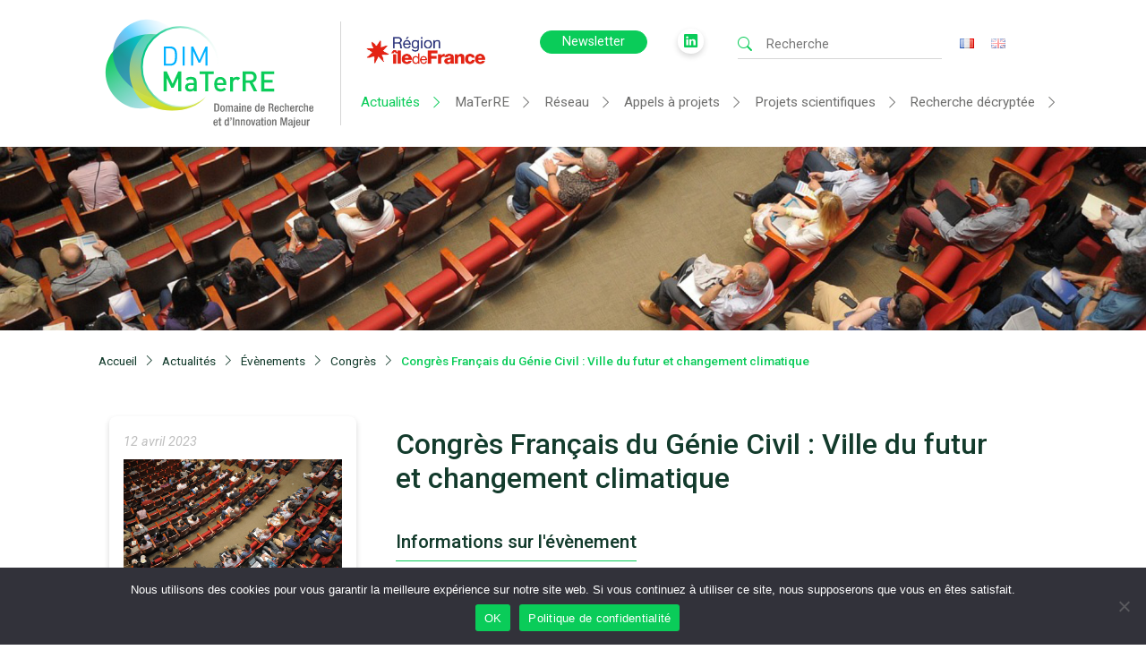

--- FILE ---
content_type: text/html; charset=UTF-8
request_url: https://www.dim-materre.fr/evenements/congres-francais-du-genie-civil-ville-du-futur-et-changement-climatique/
body_size: 19459
content:
<!DOCTYPE html>
<html lang="fr-FR">

<head>
	<meta charset="UTF-8">
	<meta name="viewport" content="width=device-width, initial-scale=1">
	<link href='https://fonts.googleapis.com/css?family=Roboto:100,300,400,500,700,700italic,400italic' rel='stylesheet' type='text/css'>
	<link rel="profile" href="http://gmpg.org/xfn/11">
	<link rel="pingback" href="https://www.dim-materre.fr/xmlrpc.php">

	<style>
		@import url("https://cdn.jsdelivr.net/npm/bootstrap-icons@1.10.2/font/bootstrap-icons.css");
		/* @import url('https://fonts.googleapis.com/css2?family=Oswald:wght@300;400;700&display=swap'); */
	</style>
	<link rel="stylesheet" href="https://cdnjs.cloudflare.com/ajax/libs/OwlCarousel2/2.3.4/assets/owl.carousel.css" integrity="sha512-UTNP5BXLIptsaj5WdKFrkFov94lDx+eBvbKyoe1YAfjeRPC+gT5kyZ10kOHCfNZqEui1sxmqvodNUx3KbuYI/A==" crossorigin="anonymous" referrerpolicy="no-referrer" />
	<meta name='robots' content='index, follow, max-image-preview:large, max-snippet:-1, max-video-preview:-1' />
<link rel="alternate" href="https://www.dim-materre.fr/evenements/congres-francais-du-genie-civil-ville-du-futur-et-changement-climatique/" hreflang="fr" />
<link rel="alternate" href="https://www.dim-materre.fr/en/events/congres-du-genie-civil-ville-du-futur-et-changement-climatique/" hreflang="en" />

	<!-- This site is optimized with the Yoast SEO plugin v25.8 - https://yoast.com/wordpress/plugins/seo/ -->
	<title>Congrès Français du Génie Civil : Ville du futur et changement climatique - MaTerRE</title>
	<meta name="description" content="MaTerRE soutient le Congrès du Génie Civil : Ville du futur et changement climatique. Organisé par l’Association Française de Génie Civil (AFGC)," />
	<link rel="canonical" href="https://www.dim-materre.fr/evenements/congres-francais-du-genie-civil-ville-du-futur-et-changement-climatique/" />
	<meta property="og:locale" content="fr_FR" />
	<meta property="og:locale:alternate" content="en_GB" />
	<meta property="og:type" content="article" />
	<meta property="og:title" content="Congrès Français du Génie Civil : Ville du futur et changement climatique - MaTerRE" />
	<meta property="og:description" content="MaTerRE soutient le Congrès du Génie Civil : Ville du futur et changement climatique. Organisé par l’Association Française de Génie Civil (AFGC)," />
	<meta property="og:url" content="https://www.dim-materre.fr/evenements/congres-francais-du-genie-civil-ville-du-futur-et-changement-climatique/" />
	<meta property="og:site_name" content="MaTerRE" />
	<meta property="article:published_time" content="2023-04-12T16:42:35+00:00" />
	<meta property="article:modified_time" content="2023-04-14T14:22:20+00:00" />
	<meta property="og:image" content="https://www.dim-materre.fr/wp-content/uploads/2023/04/Congres-genie-civil.jpg" />
	<meta property="og:image:width" content="1920" />
	<meta property="og:image:height" content="1072" />
	<meta property="og:image:type" content="image/jpeg" />
	<meta name="author" content="Claire Galland" />
	<meta name="twitter:card" content="summary_large_image" />
	<meta name="twitter:creator" content="@dim_materre" />
	<meta name="twitter:site" content="@dim_materre" />
	<script type="application/ld+json" class="yoast-schema-graph">{"@context":"https://schema.org","@graph":[{"@type":"Article","@id":"https://www.dim-materre.fr/evenements/congres-francais-du-genie-civil-ville-du-futur-et-changement-climatique/#article","isPartOf":{"@id":"https://www.dim-materre.fr/evenements/congres-francais-du-genie-civil-ville-du-futur-et-changement-climatique/"},"author":{"name":"Claire Galland","@id":"https://www.dim-materre.fr/#/schema/person/81ac3b1587f106b1c920287abe083bff"},"headline":"Congrès Français du Génie Civil : Ville du futur et changement climatique","datePublished":"2023-04-12T16:42:35+00:00","dateModified":"2023-04-14T14:22:20+00:00","mainEntityOfPage":{"@id":"https://www.dim-materre.fr/evenements/congres-francais-du-genie-civil-ville-du-futur-et-changement-climatique/"},"wordCount":231,"publisher":{"@id":"https://www.dim-materre.fr/#organization"},"image":{"@id":"https://www.dim-materre.fr/evenements/congres-francais-du-genie-civil-ville-du-futur-et-changement-climatique/#primaryimage"},"thumbnailUrl":"https://www.dim-materre.fr/wp-content/uploads/2023/04/Congres-genie-civil.jpg","articleSection":["Congrès","Évènements"],"inLanguage":"fr-FR"},{"@type":"WebPage","@id":"https://www.dim-materre.fr/evenements/congres-francais-du-genie-civil-ville-du-futur-et-changement-climatique/","url":"https://www.dim-materre.fr/evenements/congres-francais-du-genie-civil-ville-du-futur-et-changement-climatique/","name":"Congrès Français du Génie Civil : Ville du futur et changement climatique - MaTerRE","isPartOf":{"@id":"https://www.dim-materre.fr/#website"},"primaryImageOfPage":{"@id":"https://www.dim-materre.fr/evenements/congres-francais-du-genie-civil-ville-du-futur-et-changement-climatique/#primaryimage"},"image":{"@id":"https://www.dim-materre.fr/evenements/congres-francais-du-genie-civil-ville-du-futur-et-changement-climatique/#primaryimage"},"thumbnailUrl":"https://www.dim-materre.fr/wp-content/uploads/2023/04/Congres-genie-civil.jpg","datePublished":"2023-04-12T16:42:35+00:00","dateModified":"2023-04-14T14:22:20+00:00","description":"MaTerRE soutient le Congrès du Génie Civil : Ville du futur et changement climatique. Organisé par l’Association Française de Génie Civil (AFGC),","breadcrumb":{"@id":"https://www.dim-materre.fr/evenements/congres-francais-du-genie-civil-ville-du-futur-et-changement-climatique/#breadcrumb"},"inLanguage":"fr-FR","potentialAction":[{"@type":"ReadAction","target":["https://www.dim-materre.fr/evenements/congres-francais-du-genie-civil-ville-du-futur-et-changement-climatique/"]}]},{"@type":"ImageObject","inLanguage":"fr-FR","@id":"https://www.dim-materre.fr/evenements/congres-francais-du-genie-civil-ville-du-futur-et-changement-climatique/#primaryimage","url":"https://www.dim-materre.fr/wp-content/uploads/2023/04/Congres-genie-civil.jpg","contentUrl":"https://www.dim-materre.fr/wp-content/uploads/2023/04/Congres-genie-civil.jpg","width":1920,"height":1072},{"@type":"BreadcrumbList","@id":"https://www.dim-materre.fr/evenements/congres-francais-du-genie-civil-ville-du-futur-et-changement-climatique/#breadcrumb","itemListElement":[{"@type":"ListItem","position":1,"name":"Accueil","item":"https://www.dim-materre.fr/"},{"@type":"ListItem","position":2,"name":"Actualités","item":"https://www.dim-materre.fr/actualites/"},{"@type":"ListItem","position":3,"name":"Congrès Français du Génie Civil : Ville du futur et changement climatique"}]},{"@type":"WebSite","@id":"https://www.dim-materre.fr/#website","url":"https://www.dim-materre.fr/","name":"DIM MaTerRE","description":"Domaine de Recherche et d&#039;innovation Majeur","publisher":{"@id":"https://www.dim-materre.fr/#organization"},"potentialAction":[{"@type":"SearchAction","target":{"@type":"EntryPoint","urlTemplate":"https://www.dim-materre.fr/?s={search_term_string}"},"query-input":{"@type":"PropertyValueSpecification","valueRequired":true,"valueName":"search_term_string"}}],"inLanguage":"fr-FR"},{"@type":"Organization","@id":"https://www.dim-materre.fr/#organization","name":"DIM MaTerRE","url":"https://www.dim-materre.fr/","logo":{"@type":"ImageObject","inLanguage":"fr-FR","@id":"https://www.dim-materre.fr/#/schema/logo/image/","url":"https://www.dim-materre.fr/wp-content/uploads/2023/03/logo-MATERRE.png","contentUrl":"https://www.dim-materre.fr/wp-content/uploads/2023/03/logo-MATERRE.png","width":1016,"height":529,"caption":"DIM MaTerRE"},"image":{"@id":"https://www.dim-materre.fr/#/schema/logo/image/"},"sameAs":["https://x.com/dim_materre","https://www.linkedin.com/company/dimmaterre/"]},{"@type":"Person","@id":"https://www.dim-materre.fr/#/schema/person/81ac3b1587f106b1c920287abe083bff","name":"Claire Galland"}]}</script>
	<!-- / Yoast SEO plugin. -->


<link rel="alternate" type="application/rss+xml" title="MaTerRE &raquo; Flux" href="https://www.dim-materre.fr/feed/" />
<link rel="alternate" title="oEmbed (JSON)" type="application/json+oembed" href="https://www.dim-materre.fr/wp-json/oembed/1.0/embed?url=https%3A%2F%2Fwww.dim-materre.fr%2Fevenements%2Fcongres-francais-du-genie-civil-ville-du-futur-et-changement-climatique%2F" />
<link rel="alternate" title="oEmbed (XML)" type="text/xml+oembed" href="https://www.dim-materre.fr/wp-json/oembed/1.0/embed?url=https%3A%2F%2Fwww.dim-materre.fr%2Fevenements%2Fcongres-francais-du-genie-civil-ville-du-futur-et-changement-climatique%2F&#038;format=xml" />
<style id='wp-img-auto-sizes-contain-inline-css' type='text/css'>
img:is([sizes=auto i],[sizes^="auto," i]){contain-intrinsic-size:3000px 1500px}
/*# sourceURL=wp-img-auto-sizes-contain-inline-css */
</style>
<style id='wp-block-library-inline-css' type='text/css'>
:root{--wp-block-synced-color:#7a00df;--wp-block-synced-color--rgb:122,0,223;--wp-bound-block-color:var(--wp-block-synced-color);--wp-editor-canvas-background:#ddd;--wp-admin-theme-color:#007cba;--wp-admin-theme-color--rgb:0,124,186;--wp-admin-theme-color-darker-10:#006ba1;--wp-admin-theme-color-darker-10--rgb:0,107,160.5;--wp-admin-theme-color-darker-20:#005a87;--wp-admin-theme-color-darker-20--rgb:0,90,135;--wp-admin-border-width-focus:2px}@media (min-resolution:192dpi){:root{--wp-admin-border-width-focus:1.5px}}.wp-element-button{cursor:pointer}:root .has-very-light-gray-background-color{background-color:#eee}:root .has-very-dark-gray-background-color{background-color:#313131}:root .has-very-light-gray-color{color:#eee}:root .has-very-dark-gray-color{color:#313131}:root .has-vivid-green-cyan-to-vivid-cyan-blue-gradient-background{background:linear-gradient(135deg,#00d084,#0693e3)}:root .has-purple-crush-gradient-background{background:linear-gradient(135deg,#34e2e4,#4721fb 50%,#ab1dfe)}:root .has-hazy-dawn-gradient-background{background:linear-gradient(135deg,#faaca8,#dad0ec)}:root .has-subdued-olive-gradient-background{background:linear-gradient(135deg,#fafae1,#67a671)}:root .has-atomic-cream-gradient-background{background:linear-gradient(135deg,#fdd79a,#004a59)}:root .has-nightshade-gradient-background{background:linear-gradient(135deg,#330968,#31cdcf)}:root .has-midnight-gradient-background{background:linear-gradient(135deg,#020381,#2874fc)}:root{--wp--preset--font-size--normal:16px;--wp--preset--font-size--huge:42px}.has-regular-font-size{font-size:1em}.has-larger-font-size{font-size:2.625em}.has-normal-font-size{font-size:var(--wp--preset--font-size--normal)}.has-huge-font-size{font-size:var(--wp--preset--font-size--huge)}.has-text-align-center{text-align:center}.has-text-align-left{text-align:left}.has-text-align-right{text-align:right}.has-fit-text{white-space:nowrap!important}#end-resizable-editor-section{display:none}.aligncenter{clear:both}.items-justified-left{justify-content:flex-start}.items-justified-center{justify-content:center}.items-justified-right{justify-content:flex-end}.items-justified-space-between{justify-content:space-between}.screen-reader-text{border:0;clip-path:inset(50%);height:1px;margin:-1px;overflow:hidden;padding:0;position:absolute;width:1px;word-wrap:normal!important}.screen-reader-text:focus{background-color:#ddd;clip-path:none;color:#444;display:block;font-size:1em;height:auto;left:5px;line-height:normal;padding:15px 23px 14px;text-decoration:none;top:5px;width:auto;z-index:100000}html :where(.has-border-color){border-style:solid}html :where([style*=border-top-color]){border-top-style:solid}html :where([style*=border-right-color]){border-right-style:solid}html :where([style*=border-bottom-color]){border-bottom-style:solid}html :where([style*=border-left-color]){border-left-style:solid}html :where([style*=border-width]){border-style:solid}html :where([style*=border-top-width]){border-top-style:solid}html :where([style*=border-right-width]){border-right-style:solid}html :where([style*=border-bottom-width]){border-bottom-style:solid}html :where([style*=border-left-width]){border-left-style:solid}html :where(img[class*=wp-image-]){height:auto;max-width:100%}:where(figure){margin:0 0 1em}html :where(.is-position-sticky){--wp-admin--admin-bar--position-offset:var(--wp-admin--admin-bar--height,0px)}@media screen and (max-width:600px){html :where(.is-position-sticky){--wp-admin--admin-bar--position-offset:0px}}

/*# sourceURL=wp-block-library-inline-css */
</style><style id='wp-block-heading-inline-css' type='text/css'>
h1:where(.wp-block-heading).has-background,h2:where(.wp-block-heading).has-background,h3:where(.wp-block-heading).has-background,h4:where(.wp-block-heading).has-background,h5:where(.wp-block-heading).has-background,h6:where(.wp-block-heading).has-background{padding:1.25em 2.375em}h1.has-text-align-left[style*=writing-mode]:where([style*=vertical-lr]),h1.has-text-align-right[style*=writing-mode]:where([style*=vertical-rl]),h2.has-text-align-left[style*=writing-mode]:where([style*=vertical-lr]),h2.has-text-align-right[style*=writing-mode]:where([style*=vertical-rl]),h3.has-text-align-left[style*=writing-mode]:where([style*=vertical-lr]),h3.has-text-align-right[style*=writing-mode]:where([style*=vertical-rl]),h4.has-text-align-left[style*=writing-mode]:where([style*=vertical-lr]),h4.has-text-align-right[style*=writing-mode]:where([style*=vertical-rl]),h5.has-text-align-left[style*=writing-mode]:where([style*=vertical-lr]),h5.has-text-align-right[style*=writing-mode]:where([style*=vertical-rl]),h6.has-text-align-left[style*=writing-mode]:where([style*=vertical-lr]),h6.has-text-align-right[style*=writing-mode]:where([style*=vertical-rl]){rotate:180deg}
/*# sourceURL=https://www.dim-materre.fr/wp-includes/blocks/heading/style.min.css */
</style>
<style id='wp-block-paragraph-inline-css' type='text/css'>
.is-small-text{font-size:.875em}.is-regular-text{font-size:1em}.is-large-text{font-size:2.25em}.is-larger-text{font-size:3em}.has-drop-cap:not(:focus):first-letter{float:left;font-size:8.4em;font-style:normal;font-weight:100;line-height:.68;margin:.05em .1em 0 0;text-transform:uppercase}body.rtl .has-drop-cap:not(:focus):first-letter{float:none;margin-left:.1em}p.has-drop-cap.has-background{overflow:hidden}:root :where(p.has-background){padding:1.25em 2.375em}:where(p.has-text-color:not(.has-link-color)) a{color:inherit}p.has-text-align-left[style*="writing-mode:vertical-lr"],p.has-text-align-right[style*="writing-mode:vertical-rl"]{rotate:180deg}
/*# sourceURL=https://www.dim-materre.fr/wp-includes/blocks/paragraph/style.min.css */
</style>
<style id='global-styles-inline-css' type='text/css'>
:root{--wp--preset--aspect-ratio--square: 1;--wp--preset--aspect-ratio--4-3: 4/3;--wp--preset--aspect-ratio--3-4: 3/4;--wp--preset--aspect-ratio--3-2: 3/2;--wp--preset--aspect-ratio--2-3: 2/3;--wp--preset--aspect-ratio--16-9: 16/9;--wp--preset--aspect-ratio--9-16: 9/16;--wp--preset--color--black: #000000;--wp--preset--color--cyan-bluish-gray: #abb8c3;--wp--preset--color--white: #ffffff;--wp--preset--color--pale-pink: #f78da7;--wp--preset--color--vivid-red: #cf2e2e;--wp--preset--color--luminous-vivid-orange: #ff6900;--wp--preset--color--luminous-vivid-amber: #fcb900;--wp--preset--color--light-green-cyan: #7bdcb5;--wp--preset--color--vivid-green-cyan: #00d084;--wp--preset--color--pale-cyan-blue: #8ed1fc;--wp--preset--color--vivid-cyan-blue: #0693e3;--wp--preset--color--vivid-purple: #9b51e0;--wp--preset--color--dark: #333;--wp--preset--color--medium: #8d8d8d;--wp--preset--color--light: #f4f4f4;--wp--preset--color--primary: #0acc59;--wp--preset--color--primary-05: #0acc5988;--wp--preset--color--primary-03: #0acc5944;--wp--preset--color--secondary: #00b1ff;--wp--preset--color--secondary-05: #00b1ff88;--wp--preset--gradient--vivid-cyan-blue-to-vivid-purple: linear-gradient(135deg,rgb(6,147,227) 0%,rgb(155,81,224) 100%);--wp--preset--gradient--light-green-cyan-to-vivid-green-cyan: linear-gradient(135deg,rgb(122,220,180) 0%,rgb(0,208,130) 100%);--wp--preset--gradient--luminous-vivid-amber-to-luminous-vivid-orange: linear-gradient(135deg,rgb(252,185,0) 0%,rgb(255,105,0) 100%);--wp--preset--gradient--luminous-vivid-orange-to-vivid-red: linear-gradient(135deg,rgb(255,105,0) 0%,rgb(207,46,46) 100%);--wp--preset--gradient--very-light-gray-to-cyan-bluish-gray: linear-gradient(135deg,rgb(238,238,238) 0%,rgb(169,184,195) 100%);--wp--preset--gradient--cool-to-warm-spectrum: linear-gradient(135deg,rgb(74,234,220) 0%,rgb(151,120,209) 20%,rgb(207,42,186) 40%,rgb(238,44,130) 60%,rgb(251,105,98) 80%,rgb(254,248,76) 100%);--wp--preset--gradient--blush-light-purple: linear-gradient(135deg,rgb(255,206,236) 0%,rgb(152,150,240) 100%);--wp--preset--gradient--blush-bordeaux: linear-gradient(135deg,rgb(254,205,165) 0%,rgb(254,45,45) 50%,rgb(107,0,62) 100%);--wp--preset--gradient--luminous-dusk: linear-gradient(135deg,rgb(255,203,112) 0%,rgb(199,81,192) 50%,rgb(65,88,208) 100%);--wp--preset--gradient--pale-ocean: linear-gradient(135deg,rgb(255,245,203) 0%,rgb(182,227,212) 50%,rgb(51,167,181) 100%);--wp--preset--gradient--electric-grass: linear-gradient(135deg,rgb(202,248,128) 0%,rgb(113,206,126) 100%);--wp--preset--gradient--midnight: linear-gradient(135deg,rgb(2,3,129) 0%,rgb(40,116,252) 100%);--wp--preset--font-size--small: 13px;--wp--preset--font-size--medium: 20px;--wp--preset--font-size--large: 36px;--wp--preset--font-size--x-large: 42px;--wp--preset--spacing--20: 0.44rem;--wp--preset--spacing--30: 0.67rem;--wp--preset--spacing--40: 1rem;--wp--preset--spacing--50: 1.5rem;--wp--preset--spacing--60: 2.25rem;--wp--preset--spacing--70: 3.38rem;--wp--preset--spacing--80: 5.06rem;--wp--preset--shadow--natural: 6px 6px 9px rgba(0, 0, 0, 0.2);--wp--preset--shadow--deep: 12px 12px 50px rgba(0, 0, 0, 0.4);--wp--preset--shadow--sharp: 6px 6px 0px rgba(0, 0, 0, 0.2);--wp--preset--shadow--outlined: 6px 6px 0px -3px rgb(255, 255, 255), 6px 6px rgb(0, 0, 0);--wp--preset--shadow--crisp: 6px 6px 0px rgb(0, 0, 0);}:where(.is-layout-flex){gap: 0.5em;}:where(.is-layout-grid){gap: 0.5em;}body .is-layout-flex{display: flex;}.is-layout-flex{flex-wrap: wrap;align-items: center;}.is-layout-flex > :is(*, div){margin: 0;}body .is-layout-grid{display: grid;}.is-layout-grid > :is(*, div){margin: 0;}:where(.wp-block-columns.is-layout-flex){gap: 2em;}:where(.wp-block-columns.is-layout-grid){gap: 2em;}:where(.wp-block-post-template.is-layout-flex){gap: 1.25em;}:where(.wp-block-post-template.is-layout-grid){gap: 1.25em;}.has-black-color{color: var(--wp--preset--color--black) !important;}.has-cyan-bluish-gray-color{color: var(--wp--preset--color--cyan-bluish-gray) !important;}.has-white-color{color: var(--wp--preset--color--white) !important;}.has-pale-pink-color{color: var(--wp--preset--color--pale-pink) !important;}.has-vivid-red-color{color: var(--wp--preset--color--vivid-red) !important;}.has-luminous-vivid-orange-color{color: var(--wp--preset--color--luminous-vivid-orange) !important;}.has-luminous-vivid-amber-color{color: var(--wp--preset--color--luminous-vivid-amber) !important;}.has-light-green-cyan-color{color: var(--wp--preset--color--light-green-cyan) !important;}.has-vivid-green-cyan-color{color: var(--wp--preset--color--vivid-green-cyan) !important;}.has-pale-cyan-blue-color{color: var(--wp--preset--color--pale-cyan-blue) !important;}.has-vivid-cyan-blue-color{color: var(--wp--preset--color--vivid-cyan-blue) !important;}.has-vivid-purple-color{color: var(--wp--preset--color--vivid-purple) !important;}.has-black-background-color{background-color: var(--wp--preset--color--black) !important;}.has-cyan-bluish-gray-background-color{background-color: var(--wp--preset--color--cyan-bluish-gray) !important;}.has-white-background-color{background-color: var(--wp--preset--color--white) !important;}.has-pale-pink-background-color{background-color: var(--wp--preset--color--pale-pink) !important;}.has-vivid-red-background-color{background-color: var(--wp--preset--color--vivid-red) !important;}.has-luminous-vivid-orange-background-color{background-color: var(--wp--preset--color--luminous-vivid-orange) !important;}.has-luminous-vivid-amber-background-color{background-color: var(--wp--preset--color--luminous-vivid-amber) !important;}.has-light-green-cyan-background-color{background-color: var(--wp--preset--color--light-green-cyan) !important;}.has-vivid-green-cyan-background-color{background-color: var(--wp--preset--color--vivid-green-cyan) !important;}.has-pale-cyan-blue-background-color{background-color: var(--wp--preset--color--pale-cyan-blue) !important;}.has-vivid-cyan-blue-background-color{background-color: var(--wp--preset--color--vivid-cyan-blue) !important;}.has-vivid-purple-background-color{background-color: var(--wp--preset--color--vivid-purple) !important;}.has-black-border-color{border-color: var(--wp--preset--color--black) !important;}.has-cyan-bluish-gray-border-color{border-color: var(--wp--preset--color--cyan-bluish-gray) !important;}.has-white-border-color{border-color: var(--wp--preset--color--white) !important;}.has-pale-pink-border-color{border-color: var(--wp--preset--color--pale-pink) !important;}.has-vivid-red-border-color{border-color: var(--wp--preset--color--vivid-red) !important;}.has-luminous-vivid-orange-border-color{border-color: var(--wp--preset--color--luminous-vivid-orange) !important;}.has-luminous-vivid-amber-border-color{border-color: var(--wp--preset--color--luminous-vivid-amber) !important;}.has-light-green-cyan-border-color{border-color: var(--wp--preset--color--light-green-cyan) !important;}.has-vivid-green-cyan-border-color{border-color: var(--wp--preset--color--vivid-green-cyan) !important;}.has-pale-cyan-blue-border-color{border-color: var(--wp--preset--color--pale-cyan-blue) !important;}.has-vivid-cyan-blue-border-color{border-color: var(--wp--preset--color--vivid-cyan-blue) !important;}.has-vivid-purple-border-color{border-color: var(--wp--preset--color--vivid-purple) !important;}.has-vivid-cyan-blue-to-vivid-purple-gradient-background{background: var(--wp--preset--gradient--vivid-cyan-blue-to-vivid-purple) !important;}.has-light-green-cyan-to-vivid-green-cyan-gradient-background{background: var(--wp--preset--gradient--light-green-cyan-to-vivid-green-cyan) !important;}.has-luminous-vivid-amber-to-luminous-vivid-orange-gradient-background{background: var(--wp--preset--gradient--luminous-vivid-amber-to-luminous-vivid-orange) !important;}.has-luminous-vivid-orange-to-vivid-red-gradient-background{background: var(--wp--preset--gradient--luminous-vivid-orange-to-vivid-red) !important;}.has-very-light-gray-to-cyan-bluish-gray-gradient-background{background: var(--wp--preset--gradient--very-light-gray-to-cyan-bluish-gray) !important;}.has-cool-to-warm-spectrum-gradient-background{background: var(--wp--preset--gradient--cool-to-warm-spectrum) !important;}.has-blush-light-purple-gradient-background{background: var(--wp--preset--gradient--blush-light-purple) !important;}.has-blush-bordeaux-gradient-background{background: var(--wp--preset--gradient--blush-bordeaux) !important;}.has-luminous-dusk-gradient-background{background: var(--wp--preset--gradient--luminous-dusk) !important;}.has-pale-ocean-gradient-background{background: var(--wp--preset--gradient--pale-ocean) !important;}.has-electric-grass-gradient-background{background: var(--wp--preset--gradient--electric-grass) !important;}.has-midnight-gradient-background{background: var(--wp--preset--gradient--midnight) !important;}.has-small-font-size{font-size: var(--wp--preset--font-size--small) !important;}.has-medium-font-size{font-size: var(--wp--preset--font-size--medium) !important;}.has-large-font-size{font-size: var(--wp--preset--font-size--large) !important;}.has-x-large-font-size{font-size: var(--wp--preset--font-size--x-large) !important;}
/*# sourceURL=global-styles-inline-css */
</style>

<style id='classic-theme-styles-inline-css' type='text/css'>
/*! This file is auto-generated */
.wp-block-button__link{color:#fff;background-color:#32373c;border-radius:9999px;box-shadow:none;text-decoration:none;padding:calc(.667em + 2px) calc(1.333em + 2px);font-size:1.125em}.wp-block-file__button{background:#32373c;color:#fff;text-decoration:none}
/*# sourceURL=/wp-includes/css/classic-themes.min.css */
</style>
<link rel='stylesheet' id='cookie-notice-front-css' href='https://www.dim-materre.fr/wp-content/plugins/cookie-notice/css/front.min.css?ver=2.5.7' type='text/css' media='all' />
<link rel='stylesheet' id='pdfp-public-css' href='https://www.dim-materre.fr/wp-content/plugins/pdf-poster/build/public.css?ver=2.3.0' type='text/css' media='all' />
<link rel='stylesheet' id='search-filter-plugin-styles-css' href='https://www.dim-materre.fr/wp-content/plugins/search-filter-pro/public/assets/css/search-filter.min.css?ver=2.5.11' type='text/css' media='all' />
<link rel='stylesheet' id='build-style-css' href='https://www.dim-materre.fr/wp-content/themes/materre/build/main.css?ver=6.9' type='text/css' media='all' />
<link rel='stylesheet' id='start-style-css' href='https://www.dim-materre.fr/wp-content/themes/materre/style.css?ver=6.9' type='text/css' media='all' />
<link rel='stylesheet' id='newsletter-css' href='https://www.dim-materre.fr/wp-content/plugins/newsletter/style.css?ver=8.0.1' type='text/css' media='all' />
<style id='newsletter-inline-css' type='text/css'>
@media (min-width:20px)
{
table[class="two-col-container"] {width: 100%;} /* we want to use the full device width for mobiles */
table[class="table-left"] {width: 100%;}
table[class="table-right"] {width: 100%;} /* the right table should be fluid */
}

@media (min-width:480px)
{
table[class="table-left"] {width: 50%;} /* we want 50:50 tables if the device-width is >= 480px */
table[class="table-right"] {width: 50%;}
}

@media (min-width:560px)
{
table[class="two-col-container"] {width: 560px;} /* the container table should not extend 600px */
}
@import url('https://fonts.googleapis.com/css?family=Roboto:300,500,700,700italic,400italic');

table a {
	color: #0acc59 !important;
}
/*# sourceURL=newsletter-inline-css */
</style>
<link rel='stylesheet' id='slb_core-css' href='https://www.dim-materre.fr/wp-content/plugins/simple-lightbox/client/css/app.css?ver=2.9.4' type='text/css' media='all' />
<link rel='stylesheet' id='wp-pagenavi-css' href='https://www.dim-materre.fr/wp-content/plugins/wp-pagenavi/pagenavi-css.css?ver=2.70' type='text/css' media='all' />
<script type="text/javascript" id="cookie-notice-front-js-before">
/* <![CDATA[ */
var cnArgs = {"ajaxUrl":"https:\/\/www.dim-materre.fr\/wp-admin\/admin-ajax.php","nonce":"35af79ea0f","hideEffect":"fade","position":"bottom","onScroll":false,"onScrollOffset":100,"onClick":false,"cookieName":"cookie_notice_accepted","cookieTime":2147483647,"cookieTimeRejected":2592000,"globalCookie":false,"redirection":false,"cache":false,"revokeCookies":false,"revokeCookiesOpt":"automatic"};

//# sourceURL=cookie-notice-front-js-before
/* ]]> */
</script>
<script type="text/javascript" src="https://www.dim-materre.fr/wp-content/plugins/cookie-notice/js/front.min.js?ver=2.5.7" id="cookie-notice-front-js"></script>
<script type="text/javascript" src="https://www.dim-materre.fr/wp-includes/js/jquery/jquery.min.js?ver=3.7.1" id="jquery-core-js"></script>
<script type="text/javascript" src="https://www.dim-materre.fr/wp-includes/js/jquery/jquery-migrate.min.js?ver=3.4.1" id="jquery-migrate-js"></script>
<script type="text/javascript" id="search-filter-plugin-build-js-extra">
/* <![CDATA[ */
var SF_LDATA = {"ajax_url":"https://www.dim-materre.fr/wp-admin/admin-ajax.php","home_url":"https://www.dim-materre.fr/","extensions":[]};
//# sourceURL=search-filter-plugin-build-js-extra
/* ]]> */
</script>
<script type="text/javascript" src="https://www.dim-materre.fr/wp-content/plugins/search-filter-pro/public/assets/js/search-filter-build.min.js?ver=2.5.11" id="search-filter-plugin-build-js"></script>
<script type="text/javascript" src="https://www.dim-materre.fr/wp-content/plugins/search-filter-pro/public/assets/js/chosen.jquery.min.js?ver=2.5.11" id="search-filter-plugin-chosen-js"></script>
<script type="text/javascript" src="https://www.dim-materre.fr/wp-content/themes/materre/build/js/main.min.js?ver=6.9" id="build-script-js"></script>
<link rel='shortlink' href='https://www.dim-materre.fr/?p=14706' />
        <style>
                    </style>
<link rel="icon" href="https://www.dim-materre.fr/wp-content/uploads/2023/03/favicon-150x150.png" sizes="32x32" />
<link rel="icon" href="https://www.dim-materre.fr/wp-content/uploads/2023/03/favicon.png" sizes="192x192" />
<link rel="apple-touch-icon" href="https://www.dim-materre.fr/wp-content/uploads/2023/03/favicon.png" />
<meta name="msapplication-TileImage" content="https://www.dim-materre.fr/wp-content/uploads/2023/03/favicon.png" />

	<script src="https://cdnjs.cloudflare.com/ajax/libs/OwlCarousel2/2.3.4/owl.carousel.min.js" integrity="sha512-bPs7Ae6pVvhOSiIcyUClR7/q2OAsRiovw4vAkX+zJbw3ShAeeqezq50RIIcIURq7Oa20rW2n2q+fyXBNcU9lrw==" crossorigin="anonymous" referrerpolicy="no-referrer"></script>

	<style>
			</style>

</head>

<body class="wp-singular post-template-default single single-post postid-14706 single-format-standard wp-embed-responsive wp-theme-materre cookies-not-set group-blog full-width" data-bs-spy="scroll" data-bs-target="#navbar-content-menu" data-bs-offset="200" tabindex="0">

	<div id="top"></div>

	<div class="upper-header">
	</div>
		<header id="masthead" class="site-header " role="banner">
		<div class="container d-flex top-header-container">
			<div class="branding align-self-center d-flex py-1">

									<p class="site-title mb-0"><a href="https://www.dim-materre.fr/" rel="home"><img class="logo_materre" width="100%" src="https://www.dim-materre.fr/wp-content/themes/materre/img/DIM_MaTerre_phrase-RVB.svg" alt="MaTerRE - Domaine de Recherche et d&#039;innovation Majeur"></a></p>
							</div>
			<div class="vertical-separator"></div>
			<div class="w-100 pt-2 d-flex flex-column justify-content-center">
				<div class="d-flex">
					<div class="d-flex align-items-end px-2 pb-2 px-lg-3">
						<img class="idf" src="https://www.dim-materre.fr/wp-content/themes/materre/img/idf.jpg" alt="MaTerRE - Domaine de Recherche et d&#039;innovation Majeur" width="140px" height="auto">
					</div>
					<nav class="top-header-navigation flex-grow-1 align-self-center" role="navigation">
						<div class="menu-top-header-container"><ul id="top-header-menu" class="menu"><li id="menu-item-15947" class="is-style-btn-action me-3 menu-item menu-item-type-post_type menu-item-object-page menu-item-15947"><a href="https://www.dim-materre.fr/sinscrire/">Newsletter</a></li>
<li id="menu-item-11962" class="picto menu-item menu-item-type-custom menu-item-object-custom menu-item-11962"><a target="_blank" href="https://www.linkedin.com/company/dimmaterre/"><i class="bi bi-linkedin"></i></a></li>
<li id="menu-item-14969" class="menu-item menu-item-type-custom menu-item-object-custom menu-item-14969">
	<li id="menu-item-search" class="menu-search-form menu-item menu-item-type-custom menu-item-object-custom menu-item-search d-flex" >
	<div class="menu-search-form-submit"></div>
		<form action="/" id="searchform" method="get">
			<input class="me-3" type="text" name="s" id="s" placeholder="Recherche" value="">
		</form></li></li>
<li id="menu-item-11963-fr" class="lang-item lang-item-81 lang-item-fr current-lang lang-item-first menu-item menu-item-type-custom menu-item-object-custom menu-item-11963-fr"><a href="https://www.dim-materre.fr/evenements/congres-francais-du-genie-civil-ville-du-futur-et-changement-climatique/" hreflang="fr-FR" lang="fr-FR"><img src="[data-uri]" alt="Français" width="16" height="11" style="width: 16px; height: 11px;" /></a></li>
<li id="menu-item-11963-en" class="lang-item lang-item-84 lang-item-en menu-item menu-item-type-custom menu-item-object-custom menu-item-11963-en"><a href="https://www.dim-materre.fr/en/events/congres-du-genie-civil-ville-du-futur-et-changement-climatique/" hreflang="en-GB" lang="en-GB"><img src="[data-uri]" alt="English" width="16" height="11" style="width: 16px; height: 11px;" /></a></li>
</ul></div>					</nav>
				</div>
				<nav class="w-100 primary-menu flex-grow-1 align-self-center" role="navigation">
					<div class="menu-menu-principal-container"><ul id="primary-menu" class="menu"><li id="menu-item-19" class="menu-item menu-item-type-post_type menu-item-object-page current_page_parent menu-item-has-children current-menu-item menu-item-19"><a href="https://www.dim-materre.fr/actualites/" aria-current="page">Actualités</a>
<ul class="sub-menu">
	<li id="menu-item-14586" class="menu-item menu-item-type-taxonomy menu-item-object-category menu-item-14586"><a href="https://www.dim-materre.fr/categorie/annonces/">Annonces</a></li>
	<li id="menu-item-11987" class="menu-item menu-item-type-taxonomy menu-item-object-category menu-item-11987"><a href="https://www.dim-materre.fr/categorie/appels-a-projets/">Appels à projets</a></li>
	<li id="menu-item-11988" class="menu-item menu-item-type-taxonomy menu-item-object-category current-post-ancestor current-menu-parent current-post-parent menu-item-11988"><a href="https://www.dim-materre.fr/categorie/evenements/">Évènements</a></li>
	<li id="menu-item-11989" class="menu-item menu-item-type-taxonomy menu-item-object-category menu-item-11989"><a href="https://www.dim-materre.fr/categorie/offres-demploi/">Offres d’emploi</a></li>
	<li id="menu-item-11990" class="menu-item menu-item-type-taxonomy menu-item-object-category menu-item-11990"><a href="https://www.dim-materre.fr/categorie/publications/">Publications</a></li>
</ul>
</li>
<li id="menu-item-11958" class="menu-item menu-item-type-post_type menu-item-object-page menu-item-has-children menu-item-11958"><a href="https://www.dim-materre.fr/presentation-du-dim-materre/">MaTerRE</a>
<ul class="sub-menu">
	<li id="menu-item-11959" class="menu-item menu-item-type-post_type menu-item-object-page menu-item-11959"><a href="https://www.dim-materre.fr/presentation-du-dim-materre/">Présentation du DIM MaTerRE</a></li>
	<li id="menu-item-13818" class="menu-item menu-item-type-post_type menu-item-object-page menu-item-13818"><a href="https://www.dim-materre.fr/equipes-et-gouvernance/">Gouvernance</a></li>
	<li id="menu-item-11968" class="menu-item menu-item-type-post_type menu-item-object-page menu-item-11968"><a href="https://www.dim-materre.fr/presentation-du-dim-materre/transfert-technologique/">Transfert technologique</a></li>
</ul>
</li>
<li id="menu-item-14109" class="menu-item menu-item-type-post_type menu-item-object-page menu-item-has-children menu-item-14109"><a href="https://www.dim-materre.fr/presentation-du-reseau/">Réseau</a>
<ul class="sub-menu">
	<li id="menu-item-14108" class="menu-item menu-item-type-post_type menu-item-object-page menu-item-14108"><a href="https://www.dim-materre.fr/presentation-du-reseau/">Annuaire réseau</a></li>
	<li id="menu-item-12354" class="menu-item menu-item-type-post_type menu-item-object-page menu-item-12354"><a href="https://www.dim-materre.fr/annuaire/">Membres</a></li>
	<li id="menu-item-13446" class="menu-item menu-item-type-post_type menu-item-object-page menu-item-13446"><a href="https://www.dim-materre.fr/demande-dexpertise/">Demande d’expertise</a></li>
</ul>
</li>
<li id="menu-item-35" class="menu-item menu-item-type-taxonomy menu-item-object-category menu-item-has-children menu-item-35"><a href="https://www.dim-materre.fr/categorie/appels-a-projets/">Appels à projets</a>
<ul class="sub-menu">
	<li id="menu-item-13066" class="menu-item menu-item-type-taxonomy menu-item-object-category menu-item-13066"><a href="https://www.dim-materre.fr/categorie/appels-a-projets/">Tous</a></li>
	<li id="menu-item-14876" class="menu-item menu-item-type-taxonomy menu-item-object-category menu-item-14876"><a href="https://www.dim-materre.fr/categorie/appels-a-projets/valorisation/">Valorisation</a></li>
	<li id="menu-item-11970" class="menu-item menu-item-type-post_type menu-item-object-page menu-item-11970"><a href="https://www.dim-materre.fr/faq/">FAQ</a></li>
</ul>
</li>
<li id="menu-item-47" class="menu-item menu-item-type-post_type menu-item-object-page menu-item-has-children menu-item-47"><a href="https://www.dim-materre.fr/projets-soutenus/">Projets scientifiques</a>
<ul class="sub-menu">
	<li id="menu-item-13436" class="menu-item menu-item-type-post_type menu-item-object-page menu-item-13436"><a href="https://www.dim-materre.fr/projets-soutenus/">Tous</a></li>
	<li id="menu-item-13965" class="menu-item menu-item-type-taxonomy menu-item-object-categorie-projets-soutenus menu-item-13965"><a href="https://www.dim-materre.fr/projets-soutenus/categorie-projets-soutenus/valorisation/">Valorisation</a></li>
	<li id="menu-item-13437" class="menu-item menu-item-type-taxonomy menu-item-object-category menu-item-13437"><a href="https://www.dim-materre.fr/categorie/publications/">Publications</a></li>
	<li id="menu-item-21171" class="menu-item menu-item-type-custom menu-item-object-custom menu-item-21171"><a href="https://hal.science/DIM-MATERIAUX-ECO-RESPONSABLES/">Collection HAL</a></li>
</ul>
</li>
<li id="menu-item-15041" class="menu-item menu-item-type-post_type menu-item-object-page menu-item-has-children menu-item-15041"><a href="https://www.dim-materre.fr/modes-dintervention-du-dim/">Recherche décryptée</a>
<ul class="sub-menu">
	<li id="menu-item-18627" class="menu-item menu-item-type-post_type menu-item-object-page menu-item-18627"><a href="https://www.dim-materre.fr/modes-dintervention-du-dim/">Nos outils</a></li>
	<li id="menu-item-18623" class="menu-item menu-item-type-post_type menu-item-object-page menu-item-18623"><a href="https://www.dim-materre.fr/modes-dintervention-du-dim/tribunal-pour-les-generations-futures-faut-il-encore-inventer-des-materiaux/">TGF</a></li>
	<li id="menu-item-20261" class="menu-item menu-item-type-post_type menu-item-object-page menu-item-20261"><a href="https://www.dim-materre.fr/modes-dintervention-du-dim/bande-dessinee/">Bande dessinée</a></li>
	<li id="menu-item-21436" class="menu-item menu-item-type-post_type menu-item-object-page menu-item-21436"><a href="https://www.dim-materre.fr/modes-dintervention-du-dim/maquette-pedagogique-spins/">Maquette pédagogique RMN</a></li>
	<li id="menu-item-13065" class="menu-item menu-item-type-post_type menu-item-object-page menu-item-13065"><a href="https://www.dim-materre.fr/ressources/">Ressources</a></li>
</ul>
</li>
</ul></div>				</nav>
			</div>

			<div class="togglemenu align-self-center">
				<div class="btn-burger">
					<div class="burger">
						<span></span>
						<span></span>
						<span></span>
					</div>
					<div class="cross">
						<span></span>
						<span></span>
					</div>
				</div>
			</div>
		</div>


	</header>

	
	<style type="text/css">
		#boxtitle {
			background-image: url(https://www.dim-materre.fr/wp-content/uploads/2023/04/Congres-genie-civil.jpg);
		}
	</style>





	<a class="d-block" id="boxtitle" href="#content">
	</a>
	<div class="fillcredit credit txtright pas"></div>

	</div>

			<div class="breadcrumb container mt-4">

								<div class="breadcrumbs" typeof="BreadcrumbList" vocab="https://schema.org/">
						<span property="itemListElement" typeof="ListItem">
							<a property="item" typeof="WebPage" title="MaTerRE" href="https://www.dim-materre.fr/" class="home">
								<span property="name">Accueil</span></a>
							<meta property="position" content="1">
						</span> <i class="bi bi-chevron-right mx-1"></i>
						<!-- Breadcrumb NavXT 7.4.1 -->
<span property="itemListElement" typeof="ListItem"><a property="item" typeof="WebPage" title="Aller à Actualités." href="https://www.dim-materre.fr/actualites/" class="post-root post post-post" ><span property="name">Actualités</span></a><meta property="position" content="1"></span> <i class="bi bi-chevron-right mx-1"></i> <span property="itemListElement" typeof="ListItem"><a property="item" typeof="WebPage" title="Go to the Évènements Catégorie archives." href="https://www.dim-materre.fr/categorie/evenements/" class="taxonomy category" ><span property="name">Évènements</span></a><meta property="position" content="2"></span> <i class="bi bi-chevron-right mx-1"></i> <span property="itemListElement" typeof="ListItem"><a property="item" typeof="WebPage" title="Go to the Congrès Catégorie archives." href="https://www.dim-materre.fr/categorie/evenements/congres/" class="taxonomy category" ><span property="name">Congrès</span></a><meta property="position" content="3"></span> <i class="bi bi-chevron-right mx-1"></i> <span property="itemListElement" typeof="ListItem"><span property="name" class="post post-post current-item">Congrès Français du Génie Civil : Ville du futur et changement climatique</span><meta property="url" content="https://www.dim-materre.fr/evenements/congres-francais-du-genie-civil-ville-du-futur-et-changement-climatique/"><meta property="position" content="4"></span>					</div>
					</div>
		<div id="content" class="site-content"><div id="primary" class="post-content container">
		<main id="main" class="" role="main">

		<div class="row flex-column  flex-sm-row mt-5">

			<div class="col col-post-filters mt-1">
				<div class="sticky-top left-box">

					<div class="entry-meta mb-2 text-muted">
													<span class="posted-on"><time class="updated" datetime="2023-04-12T18:42:35+02:00">12 avril 2023</time></span><span class="px-2"></span>
											</div>

					<div class="entry-featured-image text-center mb-4"><a href="https://www.dim-materre.fr/wp-content/uploads/2023/04/Congres-genie-civil.jpg" data-slb-active="1" data-slb-asset="875903207" data-slb-internal="0" data-slb-group="slb"><img width="640" height="358" src="https://www.dim-materre.fr/wp-content/uploads/2023/04/Congres-genie-civil-1024x572.jpg" class="attachment-large size-large wp-post-image" alt="" decoding="async" fetchpriority="high" srcset="https://www.dim-materre.fr/wp-content/uploads/2023/04/Congres-genie-civil-1024x572.jpg 1024w, https://www.dim-materre.fr/wp-content/uploads/2023/04/Congres-genie-civil-300x168.jpg 300w, https://www.dim-materre.fr/wp-content/uploads/2023/04/Congres-genie-civil-768x429.jpg 768w, https://www.dim-materre.fr/wp-content/uploads/2023/04/Congres-genie-civil-1536x858.jpg 1536w, https://www.dim-materre.fr/wp-content/uploads/2023/04/Congres-genie-civil-600x335.jpg 600w, https://www.dim-materre.fr/wp-content/uploads/2023/04/Congres-genie-civil-930x519.jpg 930w, https://www.dim-materre.fr/wp-content/uploads/2023/04/Congres-genie-civil-896x500.jpg 896w, https://www.dim-materre.fr/wp-content/uploads/2023/04/Congres-genie-civil.jpg 1920w" sizes="(max-width: 640px) 100vw, 640px" /></a></div>


					<div><a class='badge bg-primary text-white mb-2' href='https://www.dim-materre.fr/origine/soutenu-par-materre/'>Soutenu par MaTerRE</a></div>

					<div><a class='categorie-principale' href='https://www.dim-materre.fr/categorie/evenements/'>Évènements</a></div>

					<div><a class='categorie-secondaire' href='https://www.dim-materre.fr/categorie/evenements/congres/'>Congrès</a></div>

					<div><a class='categorie-secondaire' href='https://www.dim-materre.fr/periode/2023/'>2023</a></div>

										
					
					
					
					<div id="share-buttons" class=" share-button-content mt-4 "  data-aos="fade" data-aos-delay="200">
	<div class="share-buttons justify-content-center">


		<a class="share-branding facebook" data-bs-toggle="tooltip" data-bs-placement="bottom" data-bs-title="Partager&nbsp;sur Facebook" href="https://www.facebook.com/share.php?u=https://www.dim-materre.fr/evenements/congres-francais-du-genie-civil-ville-du-futur-et-changement-climatique/" onclick="javascript:window.open(this.href,'', 'menubar=no,toolbar=no,resizable=yes,scrollbars=no,height=436,width=626');return false;" ><i class="bi bi-facebook"></i></a> 

		<a class="share-branding twitter" data-bs-toggle="tooltip" data-bs-placement="bottom" data-bs-title="Partager&nbsp;sur Twitter" href="https://twitter.com/share?text=Congrès Français du Génie Civil : Ville du futur et changement climatique&url=https://www.dim-materre.fr/evenements/congres-francais-du-genie-civil-ville-du-futur-et-changement-climatique/" data-size="large" data-url="https://www.dim-materre.fr/evenements/congres-francais-du-genie-civil-ville-du-futur-et-changement-climatique/"  data-via="MaTerRE" data-related="MaTerRE" data-text="Congrès Français du Génie Civil : Ville du futur et changement climatique"  onclick="javascript:window.open(this.href,'', 'menubar=no,toolbar=no,resizable=yes,scrollbars=no,height=436,width=626');return false;"><i class="bi bi-twitter"></i></a> 

		<a class="share-branding mail" data-bs-toggle="tooltip" data-bs-placement="bottom" data-bs-title="Partager&nbsp;par email" href="mailto:?subject=Congrès Français du Génie Civil : Ville du futur et changement climatique&body=Bonjour,%0D%0A%0D%0A %0D%0A%0D%0ACongrès Français du Génie Civil : Ville du futur et changement climatique.%0D%0Ahttps://www.dim-materre.fr/evenements/congres-francais-du-genie-civil-ville-du-futur-et-changement-climatique/%0D%0A%0D%0A"><i class="bi bi-envelope"></i></a> 

		<a class="share-branding linkedin" data-bs-toggle="tooltip" data-bs-placement="bottom" data-bs-title="Partager&nbsp;sur Linkedin" href="https://www.linkedin.com/shareArticle?mini=true&url=https://www.dim-materre.fr/evenements/congres-francais-du-genie-civil-ville-du-futur-et-changement-climatique/&title=Congrès Français du Génie Civil : Ville du futur et changement climatique&summary=MaTerRE soutient le Congrès du Génie Civil : Ville du futur et changement climatique. Organisé par l’Association Française de Génie Civil (AFGC), l’Association Universitaire de Génie Civil (AUGC) et l’ENS &#8211; Paris-Saclay, ce congrès réunira de nombreux acteurs des secteurs de la construction, de l’urbanisme et du génie civil (professeurs, chercheurs, universitaires, ingénieurs, acteurs économiques, [&hellip;]" onclick="javascript:window.open(this.href,'', 'menubar=no,toolbar=no,resizable=yes,scrollbars=no,height=436,width=626');return false;"><i class="bi bi-linkedin"></i></a>
	</div>
</div>

				</div>
                <div class="toggle-col">
    <i class="close bi bi-arrow-right-short"></i>
    <i class="open bi bi-x-lg"></i>
</div>
			</div>
			<div class="col">
				<h1 class="page-title text-start pt-0 ms-0 ps-0" data-aos="fade-in">Congrès Français du Génie Civil : Ville du futur et changement climatique</h1>

				
					<article id="post-14706" class="post-14706 post type-post status-publish format-standard has-post-thumbnail hentry category-congres category-evenements periode-132 origine-soutenu-par-materre">

	<div id="startreading" class="entry-content"  data-aos="fade-up" data-aos-delay="200">
					<div class="mb-4">
				<h4 class="mt-0 title-line">Informations sur l'évènement</h4>
				<div class="pb-1"><i class="bi bi-calendar-event me-3"></i><b class="me-2">Date :</b>Du 23 au 25 Mai 2023</div><div class="pb-1"><i class="bi bi-geo-alt me-3"></i><b class="me-2">Lieu :</b>École normale supérieure Paris-Saclay - Université Paris-Saclay, Avenue des Sciences, Gif-sur-Yvette, France</div><div class="pb-1"><i class="bi bi-link-45deg me-3"></i><b class="me-2">Inscription :</b><a class="btn-mega-button" href="https://www.afgc.asso.fr/evenement/congres-francais-du-genie-civil-ville-du-futur-et-changement-climatique/" target="_self">Inscription obligatoire</a></div>			</div>
		
		

		
		
<p class="has-medium-font-size"><strong>MaTerRE soutient</strong> le Congrès du Génie Civil : Ville du futur et changement climatique.</p>



<p>Organisé par l’Association Française de Génie Civil (AFGC), l’Association Universitaire de Génie Civil (AUGC) et l’ENS &#8211; Paris-Saclay, ce congrès réunira de nombreux acteurs des secteurs de la construction, de l’urbanisme et du génie civil (professeurs, chercheurs, universitaires, ingénieurs, acteurs économiques, architectes…) autour des enjeux de la construction et de l&rsquo;aménagement urbain face au réchauffement climatique.</p>



<p>Les thèmes abordés seront les matériaux, les structures, l’environnement, la physique du bâtiment, la durabilité des matériaux de construction, l’urbanisme, la construction et les énergies renouvelables. L’objectif principal de ce congrès est de favoriser le partage de connaissances et la discussion sur ces thèmes entre les différents acteurs présents.</p>



<p>Plusieurs ateliers seront proposés : tables rondes, visites de chantiers (du Grand Paris Express ou des installations des JO 2024 par exemple), expositions techniques et expositions d’affiches.</p>



<p>Une formation doctorale sur les jumeaux numériques et les tests hybrides sera tenue en amont du congrès le lundi 22 mai, <a href="https://www.afgc.asso.fr/evenement/congres-francais-du-genie-civil-cfgc-2023-formation-doctorale/" data-type="URL" data-id="https://www.afgc.asso.fr/evenement/congres-francais-du-genie-civil-cfgc-2023-formation-doctorale/">inscription ici</a>. Le même jour, un atelier pédagogique sur les outils et logiciels d’ACV sera également proposé, <a href="https://www.afgc.asso.fr/evenement/congres-francais-du-genie-civil-cfgc-2023-atelier-pedagogique/" data-type="URL" data-id="https://www.afgc.asso.fr/evenement/congres-francais-du-genie-civil-cfgc-2023-atelier-pedagogique/">inscription ici</a>.</p>



<div class=" mb-3">


            <h4 class="list_title title-line">Plus d&rsquo;informations</h4>
    
    
    <div class="list_document_items pe-3"><a class="" target="_blank" href="https://www.afgc.asso.fr/evenement/congres-francais-du-genie-civil-ville-du-futur-et-changement-climatique/"><i class="bi bi-arrow-right me-3"></i>Plus d&#039;informations et inscription (obligatoire)</a><br><a class="" target="_blank" href="https://www.dim-materre.fr/wp-content/uploads/2023/04/Flyer_congres-Genie-civil-2023_03-02-2023.pdf"><i class="bi bi-file-earmark-arrow-down me-3"></i>Document informatif / Flyer</a><br><a class="" target="_blank" href="https://www.dim-materre.fr/wp-content/uploads/2023/04/Planning-previsionnel-CFGC-2023-au-24-mars.pdf"><i class="bi bi-file-earmark-arrow-down me-3"></i>Programme</a><br></div></div>
		
		
	</div><!-- .entry-content -->


	
</article><!-- #post-## -->
					
							</div>
		</div>

	</main><!-- #main -->
</div><!-- #primary -->

<div class="post-nagigation-container py-4"  data-aos="fade" >
	<div class="container py-4 border-top">
			<nav class="navigation post-navigation" role="navigation" >
		<div class="nav-links">


			<div class="nav-previous"><h6><span class="text-form text-primary">::</span> Précédent</h6><div class="d-flex align-items-center justify-content-start px-3"><i class="bi bi-arrow-left"></i><a href="https://www.dim-materre.fr/evenements/la-transition-energetique-aujourdhui-et-demain/" rel="prev"><img width="1920" height="1072" src="https://www.dim-materre.fr/wp-content/uploads/2023/03/Cous-marc-fontecave.jpg" class="img-fluid wp-post-image" alt="" title="" decoding="async" loading="lazy" srcset="https://www.dim-materre.fr/wp-content/uploads/2023/03/Cous-marc-fontecave.jpg 1920w, https://www.dim-materre.fr/wp-content/uploads/2023/03/Cous-marc-fontecave-300x168.jpg 300w, https://www.dim-materre.fr/wp-content/uploads/2023/03/Cous-marc-fontecave-1024x572.jpg 1024w, https://www.dim-materre.fr/wp-content/uploads/2023/03/Cous-marc-fontecave-768x429.jpg 768w, https://www.dim-materre.fr/wp-content/uploads/2023/03/Cous-marc-fontecave-1536x858.jpg 1536w, https://www.dim-materre.fr/wp-content/uploads/2023/03/Cous-marc-fontecave-600x335.jpg 600w, https://www.dim-materre.fr/wp-content/uploads/2023/03/Cous-marc-fontecave-930x519.jpg 930w, https://www.dim-materre.fr/wp-content/uploads/2023/03/Cous-marc-fontecave-896x500.jpg 896w" sizes="auto, (max-width: 1920px) 100vw, 1920px" /></a><a href="https://www.dim-materre.fr/evenements/la-transition-energetique-aujourdhui-et-demain/" rel="prev">La transition énergétique : aujourd&rsquo;hui et demain</a></div></div><div class="nav-next"><h6>Suivant <span class="text-primary">::</span></h6><div class="d-flex align-items-center justify-content-end px-3"><a href="https://www.dim-materre.fr/evenements/conference-cofs-mofs-et-polymeres-poreux/" rel="next">Conférence COFs, MOFs et Polymères Poreux</a><a href="https://www.dim-materre.fr/evenements/conference-cofs-mofs-et-polymeres-poreux/" rel="next"><img width="1920" height="1072" src="https://www.dim-materre.fr/wp-content/uploads/2023/04/MOFCOF.jpg" class="img-fluid wp-post-image" alt="" title="" decoding="async" loading="lazy" srcset="https://www.dim-materre.fr/wp-content/uploads/2023/04/MOFCOF.jpg 1920w, https://www.dim-materre.fr/wp-content/uploads/2023/04/MOFCOF-300x168.jpg 300w, https://www.dim-materre.fr/wp-content/uploads/2023/04/MOFCOF-1024x572.jpg 1024w, https://www.dim-materre.fr/wp-content/uploads/2023/04/MOFCOF-768x429.jpg 768w, https://www.dim-materre.fr/wp-content/uploads/2023/04/MOFCOF-1536x858.jpg 1536w, https://www.dim-materre.fr/wp-content/uploads/2023/04/MOFCOF-600x335.jpg 600w, https://www.dim-materre.fr/wp-content/uploads/2023/04/MOFCOF-930x519.jpg 930w, https://www.dim-materre.fr/wp-content/uploads/2023/04/MOFCOF-896x500.jpg 896w" sizes="auto, (max-width: 1920px) 100vw, 1920px" /></a><i class="bi bi-arrow-right"></i></div></div>		</div><!-- .nav-links -->
	</nav><!-- .navigation -->
		</div>
</div>

<div>
	
		<div class="related-post-container container">
			<h2 class="block-title"  data-aos="fade" ><i class="bi bi-chevron-contract me-3 text-primary"></i>Informations liées</h2>

			<div class="container large-size">
				<div class="loop row justify-content-center"  data-aos="fade-up" >
																	<div class="col-loop col-12 col-sm-12 col-md-12 col-lg-6 col-xl-4 pb-4"   data-aos="fade-up" data-aos-delay="200">
	<article id="post-21463" class=" item-post item-post-evenement w-100 post-21463 post type-post status-publish format-standard has-post-thumbnail hentry category-conference category-evenements periode-135">
		<div class="bloc-image card-img-top">
			<a href="https://www.dim-materre.fr/evenements/2026-international-drying-symposium-ids/" rel="bookmark"><img width="600" height="335" src="https://www.dim-materre.fr/wp-content/uploads/2026/01/IDS26-600x335.png" class="img-fluid w-100 wp-post-image" alt="" decoding="async" loading="lazy" /></a>
		</div>
		<div class="d-flex w-100 flex-column h-100">
			<div class="bloc-categorie-principale">
				<a class='categorie-principale' href='https://www.dim-materre.fr/categorie/evenements/'>Évènements</a>							</div>

			<a href="https://www.dim-materre.fr/evenements/2026-international-drying-symposium-ids/" rel="bookmark">
				<h3 class="titre">2026 International Drying Symposium (IDS)</h3>
			</a>
			<p class='summary'> Les inscriptions à tarif préférentiel sont ouvertes jusqu&rsquo;au 31 mars 2026 sur la plateforme de l&rsquo;évènement L&rsquo;IDS 2026 consacré aux Strategies for Reducing the Carbon Footprint of <a href='https://www.dim-materre.fr/evenements/2026-international-drying-symposium-ids/' class='readmore'>[...]</a></p>
			<div class="mt-auto"><div class="row"><div class="col posted-on">25 au 28 août 2026</div></div></div>		</div>

	</article><!-- #post-## -->

</div>																	<div class="col-loop col-12 col-sm-12 col-md-12 col-lg-6 col-xl-4 pb-4"   data-aos="fade-up" data-aos-delay="200">
	<article id="post-21438" class=" item-post item-post-evenement w-100 post-21438 post type-post status-publish format-standard has-post-thumbnail hentry category-congres category-evenements periode-135">
		<div class="bloc-image card-img-top">
			<a href="https://www.dim-materre.fr/evenements/symposium-e-mrs-spring-2026/" rel="bookmark"><img width="600" height="335" src="https://www.dim-materre.fr/wp-content/uploads/2026/01/springmeeting-strasbourg-600x335.png" class="img-fluid w-100 wp-post-image" alt="" decoding="async" loading="lazy" /></a>
		</div>
		<div class="d-flex w-100 flex-column h-100">
			<div class="bloc-categorie-principale">
				<a class='categorie-principale' href='https://www.dim-materre.fr/categorie/evenements/'>Évènements</a>							</div>

			<a href="https://www.dim-materre.fr/evenements/symposium-e-mrs-spring-2026/" rel="bookmark">
				<h3 class="titre">Symposium E-MRS &#8211; Spring 2026</h3>
			</a>
			<p class='summary'> Limite de soumission des abstracts le mercredi 28 janvier 2026 à minuit. Les inscriptions sont ouvertes jusqu&rsquo;au 18 mai (17h). Le PEPR DIADEM co-organise le symposium «&nbsp;Data-based <a href='https://www.dim-materre.fr/evenements/symposium-e-mrs-spring-2026/' class='readmore'>[...]</a></p>
			<div class="mt-auto"><div class="row"><div class="col posted-on">25 au 29 mai 2026</div></div></div>		</div>

	</article><!-- #post-## -->

</div>																	<div class="col-loop col-12 col-sm-12 col-md-12 col-lg-6 col-xl-4 pb-4"   data-aos="fade-up" data-aos-delay="200">
	<article id="post-21365" class=" item-post item-post-evenement w-100 post-21365 post type-post status-publish format-standard has-post-thumbnail hentry category-evenements periode-135 origine-region-ile-de-france">
		<div class="bloc-image card-img-top">
			<a href="https://www.dim-materre.fr/evenements/paris-saclay-summit-choose-science/" rel="bookmark"><img width="600" height="335" src="https://www.dim-materre.fr/wp-content/uploads/2026/01/parissaclaysummit-600x335.jpg" class="img-fluid w-100 wp-post-image" alt="" decoding="async" loading="lazy" /></a>
		</div>
		<div class="d-flex w-100 flex-column h-100">
			<div class="bloc-categorie-principale">
				<a class='categorie-principale' href='https://www.dim-materre.fr/categorie/evenements/'>Évènements</a>							</div>

			<a href="https://www.dim-materre.fr/evenements/paris-saclay-summit-choose-science/" rel="bookmark">
				<h3 class="titre">Paris Saclay Summit &#8211; Choose science</h3>
			</a>
			<p class='summary'> Inscription obligatoire mais gratuite sur le site de l&rsquo;évènement : https://evenements.lepoint.fr/paris-saclay-summit/informations-pratiques/ Les 18 et 19 février, venez écouter, apprendre, découvrir, rencontrer au Paris Saclay Summit sur le <a href='https://www.dim-materre.fr/evenements/paris-saclay-summit-choose-science/' class='readmore'>[...]</a></p>
			<div class="mt-auto"><div class="row"><div class="col posted-on">18 févr. 2026 à 10:00</div></div></div>		</div>

	</article><!-- #post-## -->

</div>									</div>
			</div>
		</div>

		<hr  data-aos="fade"  class="is-style-hr-style-2 my-5">
			<div class="related-post-container container pb-4">
			<h2 class="block-title"  data-aos="fade" ><i class="bi bi-chevron-contract me-3 text-primary"></i>Dernières informations</h2>

			<div class="container large-size">
				<div class="row justify-content-center">
																	<div class="col-loop col-12 col-sm-12 col-md-12 col-lg-6 col-xl-4 pb-4"  data-aos="fade-up" data-aos-delay="200">
	<article id="post-21455" class=" item-post w-100 post-21455 post type-post status-publish format-standard has-post-thumbnail hentry category-offres-demploi periode-135" >
		<div class="bloc-image card-img-top">
			<a href="https://www.dim-materre.fr/offres-demploi/phd-decouverte-de-materiaux-mof-basee-sur-lintelligence-artificielle-pour-le-controle-autonome-de-lhumidite-icgm/" rel="bookmark"><img width="600" height="335" src="https://www.dim-materre.fr/wp-content/uploads/2026/01/Logo-ICGM-couleurs-600x335.png" class="img-fluid w-100 wp-post-image" alt="" decoding="async" loading="lazy" /></a>
		</div>
		<div class="d-flex w-100 flex-column h-100">
			<div class="bloc-categorie-principale">
				<a class='categorie-principale' href='https://www.dim-materre.fr/categorie/offres-demploi/'>Offres d’emploi</a>							</div>

			<a href="https://www.dim-materre.fr/offres-demploi/phd-decouverte-de-materiaux-mof-basee-sur-lintelligence-artificielle-pour-le-controle-autonome-de-lhumidite-icgm/" rel="bookmark">
				<h3 class="titre">PhD &#8211; Découverte de matériaux MOF basée sur l’intelligence artificielle pour le contrôle autonome de l’humidité (ICGM)</h3>
			</a>
			<div class='summary'> L’Institut Charles Gerhardt ICGM Montpellier propose un poste de thèse et un post-doctorat autour de la découverte de matériaux MOF basée sur l’intelligence artificielle pour le contrôle <a href='https://www.dim-materre.fr/offres-demploi/phd-decouverte-de-materiaux-mof-basee-sur-lintelligence-artificielle-pour-le-controle-autonome-de-lhumidite-icgm/' class='readmore'>[...]</a></div>
			<!--<div class="d-inline-block mt-2 me-1"></div>-->

			<div class="posted_on">
				<span class="posted-on"><time class="updated" datetime="2026-01-28T16:38:06+01:00">28 janvier 2026</time></span><span class="px-2"></span><br>
			</div>
		</div>
	</article><!-- #post-## -->
</div>																	<!-- cloture 2026-02-27 00:00:00-->


<!-- AAP -->
<div class="col-loop col-12 col-sm-12 col-md-12 col-lg-6 col-xl-4 pb-4"  data-aos="fade-up" data-aos-delay="200">
	<article id="post-21449" class=" item-post w-100 post-21449 post type-post status-publish format-standard has-post-thumbnail hentry category-appels-a-projets periode-135">
		<div class="bloc-image card-img-top">
			<a href="https://www.dim-materre.fr/appels-a-projets/appel-a-projets-sci-ty-9eme-vague/" rel="bookmark"><img width="600" height="335" src="https://www.dim-materre.fr/wp-content/uploads/2026/01/csm_logotype-vert-rvb_7fa44ad7dc-600x335.png" class="img-fluid w-100 wp-post-image" alt="" decoding="async" loading="lazy" /></a>
		</div>
		<div class="d-flex w-100 flex-column h-100">
			<div class="bloc-categorie-principale">
				<a class='categorie-principale' href='https://www.dim-materre.fr/categorie/appels-a-projets/'>Appels à projets</a>											</div>

			<a href="https://www.dim-materre.fr/appels-a-projets/appel-a-projets-sci-ty-9eme-vague/" rel="bookmark">
				<h3 class="titre">Appel à projets Sci-ty &#8211; 9ème vague</h3>
			</a>
			<p class='summary'> Les dossiers peuvent être déposés jusqu&rsquo;au 27 février 2026 auprès des référents maturation ou pré-maturation Le consortium Sci-ty lance une&nbsp;9ème vague d&rsquo;appel à projets&nbsp;et encourage particulièrement&nbsp;les projets <a href='https://www.dim-materre.fr/appels-a-projets/appel-a-projets-sci-ty-9eme-vague/' class='readmore'>[...]</a></p>
			<div class="mt-auto">

													<div class="d-inline-block badge bg-secondary text-white mt-2">Candidatures ouvertes</div>
				

			<div class=""><div class="row"><div class="col posted-on">27 février 2026</div></div></div>			</div>

		</div>
	</article><!-- #post-## -->

</div>																	<div class="col-loop col-12 col-sm-12 col-md-12 col-lg-6 col-xl-4 pb-4"  data-aos="fade-up" data-aos-delay="200">
	<article id="post-21428" class=" item-post w-100 post-21428 post type-post status-publish format-standard has-post-thumbnail hentry category-annonces periode-135" >
		<div class="bloc-image card-img-top">
			<a href="https://www.dim-materre.fr/annonces/prix-scf-jeunes-talents-de-la-chimie-2026/" rel="bookmark"><img width="600" height="335" src="https://www.dim-materre.fr/wp-content/uploads/2026/01/scf-600x335.png" class="img-fluid w-100 wp-post-image" alt="" decoding="async" loading="lazy" /></a>
		</div>
		<div class="d-flex w-100 flex-column h-100">
			<div class="bloc-categorie-principale">
				<a class='categorie-principale' href='https://www.dim-materre.fr/categorie/annonces/'>Annonces</a>							</div>

			<a href="https://www.dim-materre.fr/annonces/prix-scf-jeunes-talents-de-la-chimie-2026/" rel="bookmark">
				<h3 class="titre">Prix SCF &#8211; Jeunes Talents de la Chimie 2026</h3>
			</a>
			<div class='summary'> Date limite de dépôt des candidatures le 15 mars 2026 (minuit) Le bureau régional SCF Ile-de-France vient d&rsquo;annoncer l&rsquo;ouverture des Prix Jeunes Talents de la Chimie 2026. <a href='https://www.dim-materre.fr/annonces/prix-scf-jeunes-talents-de-la-chimie-2026/' class='readmore'>[...]</a></div>
			<!--<div class="d-inline-block mt-2 me-1"></div>-->

			<div class="posted_on">
				<span class="posted-on"><time class="updated" datetime="2026-01-26T16:52:45+01:00">26 janvier 2026</time></span><span class="px-2"></span><br>
			</div>
		</div>
	</article><!-- #post-## -->
</div>									</div>
			</div>
		</div>
	</div>




</div>

<div id="sidebar" class="sidebar-menu">
	<div class="bg-menu">

		<nav id="sidebar-navigation" class="sidebar-navigation">
			<div class="menu-top-header-container"><ul id="sidebar-top-header" class="menu-container"><li class="is-style-btn-action me-3 menu-item menu-item-type-post_type menu-item-object-page menu-item-15947"><a href="https://www.dim-materre.fr/sinscrire/">Newsletter</a></li>
<li class="picto menu-item menu-item-type-custom menu-item-object-custom menu-item-11962"><a target="_blank" href="https://www.linkedin.com/company/dimmaterre/"><i class="bi bi-linkedin"></i></a></li>
<li class="menu-item menu-item-type-custom menu-item-object-custom menu-item-14969">
	<li id="menu-item-search" class="menu-search-form menu-item menu-item-type-custom menu-item-object-custom menu-item-search d-flex" >
	<div class="menu-search-form-submit"></div>
		<form action="/" id="searchform" method="get">
			<input class="me-3" type="text" name="s" id="s" placeholder="Recherche" value="">
		</form></li></li>
<li class="lang-item lang-item-81 lang-item-fr current-lang lang-item-first menu-item menu-item-type-custom menu-item-object-custom menu-item-11963-fr"><a href="https://www.dim-materre.fr/evenements/congres-francais-du-genie-civil-ville-du-futur-et-changement-climatique/" hreflang="fr-FR" lang="fr-FR"><img src="[data-uri]" alt="Français" width="16" height="11" style="width: 16px; height: 11px;" /></a></li>
<li class="lang-item lang-item-84 lang-item-en menu-item menu-item-type-custom menu-item-object-custom menu-item-11963-en"><a href="https://www.dim-materre.fr/en/events/congres-du-genie-civil-ville-du-futur-et-changement-climatique/" hreflang="en-GB" lang="en-GB"><img src="[data-uri]" alt="English" width="16" height="11" style="width: 16px; height: 11px;" /></a></li>
</ul></div>		</nav><!-- #site-navigation -->

		<nav id="sidebar-navigation-main" class="sidebar-navigation-main mb-5">
			<div class="menu-menu-principal-container"><ul id="sidebar-menu" class="menu-container"><li class="menu-item menu-item-type-post_type menu-item-object-page current_page_parent menu-item-has-children current-menu-item menu-item-19"><a href="https://www.dim-materre.fr/actualites/" aria-current="page">Actualités</a>
<ul class="sub-menu">
	<li class="menu-item menu-item-type-taxonomy menu-item-object-category menu-item-14586"><a href="https://www.dim-materre.fr/categorie/annonces/">Annonces</a></li>
	<li class="menu-item menu-item-type-taxonomy menu-item-object-category menu-item-11987"><a href="https://www.dim-materre.fr/categorie/appels-a-projets/">Appels à projets</a></li>
	<li class="menu-item menu-item-type-taxonomy menu-item-object-category current-post-ancestor current-menu-parent current-post-parent menu-item-11988"><a href="https://www.dim-materre.fr/categorie/evenements/">Évènements</a></li>
	<li class="menu-item menu-item-type-taxonomy menu-item-object-category menu-item-11989"><a href="https://www.dim-materre.fr/categorie/offres-demploi/">Offres d’emploi</a></li>
	<li class="menu-item menu-item-type-taxonomy menu-item-object-category menu-item-11990"><a href="https://www.dim-materre.fr/categorie/publications/">Publications</a></li>
</ul>
</li>
<li class="menu-item menu-item-type-post_type menu-item-object-page menu-item-has-children menu-item-11958"><a href="https://www.dim-materre.fr/presentation-du-dim-materre/">MaTerRE</a>
<ul class="sub-menu">
	<li class="menu-item menu-item-type-post_type menu-item-object-page menu-item-11959"><a href="https://www.dim-materre.fr/presentation-du-dim-materre/">Présentation du DIM MaTerRE</a></li>
	<li class="menu-item menu-item-type-post_type menu-item-object-page menu-item-13818"><a href="https://www.dim-materre.fr/equipes-et-gouvernance/">Gouvernance</a></li>
	<li class="menu-item menu-item-type-post_type menu-item-object-page menu-item-11968"><a href="https://www.dim-materre.fr/presentation-du-dim-materre/transfert-technologique/">Transfert technologique</a></li>
</ul>
</li>
<li class="menu-item menu-item-type-post_type menu-item-object-page menu-item-has-children menu-item-14109"><a href="https://www.dim-materre.fr/presentation-du-reseau/">Réseau</a>
<ul class="sub-menu">
	<li class="menu-item menu-item-type-post_type menu-item-object-page menu-item-14108"><a href="https://www.dim-materre.fr/presentation-du-reseau/">Annuaire réseau</a></li>
	<li class="menu-item menu-item-type-post_type menu-item-object-page menu-item-12354"><a href="https://www.dim-materre.fr/annuaire/">Membres</a></li>
	<li class="menu-item menu-item-type-post_type menu-item-object-page menu-item-13446"><a href="https://www.dim-materre.fr/demande-dexpertise/">Demande d’expertise</a></li>
</ul>
</li>
<li class="menu-item menu-item-type-taxonomy menu-item-object-category menu-item-has-children menu-item-35"><a href="https://www.dim-materre.fr/categorie/appels-a-projets/">Appels à projets</a>
<ul class="sub-menu">
	<li class="menu-item menu-item-type-taxonomy menu-item-object-category menu-item-13066"><a href="https://www.dim-materre.fr/categorie/appels-a-projets/">Tous</a></li>
	<li class="menu-item menu-item-type-taxonomy menu-item-object-category menu-item-14876"><a href="https://www.dim-materre.fr/categorie/appels-a-projets/valorisation/">Valorisation</a></li>
	<li class="menu-item menu-item-type-post_type menu-item-object-page menu-item-11970"><a href="https://www.dim-materre.fr/faq/">FAQ</a></li>
</ul>
</li>
<li class="menu-item menu-item-type-post_type menu-item-object-page menu-item-has-children menu-item-47"><a href="https://www.dim-materre.fr/projets-soutenus/">Projets scientifiques</a>
<ul class="sub-menu">
	<li class="menu-item menu-item-type-post_type menu-item-object-page menu-item-13436"><a href="https://www.dim-materre.fr/projets-soutenus/">Tous</a></li>
	<li class="menu-item menu-item-type-taxonomy menu-item-object-categorie-projets-soutenus menu-item-13965"><a href="https://www.dim-materre.fr/projets-soutenus/categorie-projets-soutenus/valorisation/">Valorisation</a></li>
	<li class="menu-item menu-item-type-taxonomy menu-item-object-category menu-item-13437"><a href="https://www.dim-materre.fr/categorie/publications/">Publications</a></li>
	<li class="menu-item menu-item-type-custom menu-item-object-custom menu-item-21171"><a href="https://hal.science/DIM-MATERIAUX-ECO-RESPONSABLES/">Collection HAL</a></li>
</ul>
</li>
<li class="menu-item menu-item-type-post_type menu-item-object-page menu-item-has-children menu-item-15041"><a href="https://www.dim-materre.fr/modes-dintervention-du-dim/">Recherche décryptée</a>
<ul class="sub-menu">
	<li class="menu-item menu-item-type-post_type menu-item-object-page menu-item-18627"><a href="https://www.dim-materre.fr/modes-dintervention-du-dim/">Nos outils</a></li>
	<li class="menu-item menu-item-type-post_type menu-item-object-page menu-item-18623"><a href="https://www.dim-materre.fr/modes-dintervention-du-dim/tribunal-pour-les-generations-futures-faut-il-encore-inventer-des-materiaux/">TGF</a></li>
	<li class="menu-item menu-item-type-post_type menu-item-object-page menu-item-20261"><a href="https://www.dim-materre.fr/modes-dintervention-du-dim/bande-dessinee/">Bande dessinée</a></li>
	<li class="menu-item menu-item-type-post_type menu-item-object-page menu-item-21436"><a href="https://www.dim-materre.fr/modes-dintervention-du-dim/maquette-pedagogique-spins/">Maquette pédagogique RMN</a></li>
	<li class="menu-item menu-item-type-post_type menu-item-object-page menu-item-13065"><a href="https://www.dim-materre.fr/ressources/">Ressources</a></li>
</ul>
</li>
</ul></div>		</nav><!-- #site-navigation -->



	</div>


</div>
<div class="block-footer">

	<div class="text-center pt-5 pb-2">
		<a class="icon" target="_blank" title="Linkedin DIM MaTerRE" href="https://www.linkedin.com/company/dimmaterre/?original_referer="><i class="bi bi-linkedin"></i></a>
	</div>

	<footer id="footer" class="site-footer" role="contentinfo">
		<div class="container">
			<hr>
			<div class="row py-4">
				<div class="col-md-12 col-lg-7 text-md-start text-center">
					<div class="row h-100">
						<div class="col-sm-4 d-flex justify-content-center align-items-center pb-3">
							<div class="mb-2"><a href="https://www.dim-materre.fr/"><img src="https://www.dim-materre.fr/wp-content/themes/materre/img/logo-materre-2.png" alt="DIM MATERRE" width="100%" style="max-width: 180px"></a></div>
						</div>
						<div class="col-sm-4 d-flex justify-content-center align-items-center pb-3">
							<div class="mt-3"><a target="_blank" href="https://www.iledefrance.fr/la-region-ile-de-france-labellise-9-domaines-de-recherche-et-dinnovation-majeurs-dim-pour-la"><img src="https://www.dim-materre.fr/wp-content/themes/materre/img/idf.svg" alt="Île-de-France" width="150px"></a></div>
						</div>
						<div class="col-sm-4 d-flex justify-content-center align-items-center pt-2 pb-3">
							<div class="mt-4"><a target="_blank" href="https://www.espci.psl.eu/fr/"><img src="https://www.dim-materre.fr/wp-content/themes/materre/img/ESPCI-PSL.png" alt="ISCPI" width="100%" style="max-width: 180px"></a></div>
						</div>
					</div>
				</div>
				<div class="col-sm-12 col-md-6 col-lg-3 ">
					<nav id="footer2-navigation" class="footer-navigation">
						<div class="menu-menu-footer-container"><ul id="menu-footer1" class="menu"><li id="menu-item-12628" class="menu-item menu-item-type-post_type menu-item-object-page menu-item-12628"><a href="https://www.dim-materre.fr/presentation-du-dim-materre/">DIM MaTerRE</a></li>
<li id="menu-item-77" class="menu-item menu-item-type-post_type menu-item-object-page menu-item-77"><a href="https://www.dim-materre.fr/faq/">FAQ</a></li>
<li id="menu-item-12626" class="menu-item menu-item-type-post_type menu-item-object-page menu-item-12626"><a href="https://www.dim-materre.fr/telecharger-les-logos/">Télécharger les Logos</a></li>
<li id="menu-item-73" class="menu-item menu-item-type-post_type menu-item-object-page menu-item-73"><a href="https://www.dim-materre.fr/mentions-legales-et-credits/">Mentions légales et crédits</a></li>
</ul></div>					</nav>
				</div>
				<div class="col-sm-12 col-md-6 col-lg-2 ">
					<nav id="footer2-navigation" class="footer-navigation">
						<div class="menu-menu-footer-2-container"><ul id="menu-footer2" class="menu"><li id="menu-item-15945" class="menu-item menu-item-type-post_type menu-item-object-page menu-item-15945"><a href="https://www.dim-materre.fr/sinscrire/">Newsletter</a></li>
<li id="menu-item-11953" class="menu-item menu-item-type-post_type menu-item-object-page menu-item-11953"><a href="https://www.dim-materre.fr/contact/">Contact</a></li>
</ul></div>					</nav>
				</div>

			</div>
		</div>
	</footer>
</div>


<div class="bottom-footer">
	Tous droits réservés &copy; MaTerRE - 2026</div>

<a href="#" id="back-to-the-top" title="Retour en haut" class="shadow" data-toggle="tooltip" data-placement="left">
	<i class="bi bi-arrow-up-short"></i></a>

<script type="speculationrules">
{"prefetch":[{"source":"document","where":{"and":[{"href_matches":"/*"},{"not":{"href_matches":["/wp-*.php","/wp-admin/*","/wp-content/uploads/*","/wp-content/*","/wp-content/plugins/*","/wp-content/themes/materre/*","/*\\?(.+)"]}},{"not":{"selector_matches":"a[rel~=\"nofollow\"]"}},{"not":{"selector_matches":".no-prefetch, .no-prefetch a"}}]},"eagerness":"conservative"}]}
</script>
<!-- Matomo --><script type="text/javascript">
/* <![CDATA[ */
(function () {
function initTracking() {
var _paq = window._paq = window._paq || [];
_paq.push(['trackPageView']);_paq.push(['enableLinkTracking']);_paq.push(['alwaysUseSendBeacon']);_paq.push(['setTrackerUrl', "\/\/www.dim-materre.fr\/wp-content\/plugins\/matomo\/app\/matomo.php"]);_paq.push(['setSiteId', '1']);var d=document, g=d.createElement('script'), s=d.getElementsByTagName('script')[0];
g.type='text/javascript'; g.async=true; g.src="\/\/www.dim-materre.fr\/wp-content\/uploads\/matomo\/matomo.js"; s.parentNode.insertBefore(g,s);
}
if (document.prerendering) {
	document.addEventListener('prerenderingchange', initTracking, {once: true});
} else {
	initTracking();
}
})();
/* ]]> */
</script>
<!-- End Matomo Code --><script type="text/javascript" src="https://www.dim-materre.fr/wp-includes/js/jquery/ui/core.min.js?ver=1.13.3" id="jquery-ui-core-js"></script>
<script type="text/javascript" src="https://www.dim-materre.fr/wp-includes/js/jquery/ui/datepicker.min.js?ver=1.13.3" id="jquery-ui-datepicker-js"></script>
<script type="text/javascript" id="jquery-ui-datepicker-js-after">
/* <![CDATA[ */
jQuery(function(jQuery){jQuery.datepicker.setDefaults({"closeText":"Fermer","currentText":"Aujourd\u2019hui","monthNames":["janvier","f\u00e9vrier","mars","avril","mai","juin","juillet","ao\u00fbt","septembre","octobre","novembre","d\u00e9cembre"],"monthNamesShort":["Jan","F\u00e9v","Mar","Avr","Mai","Juin","Juil","Ao\u00fbt","Sep","Oct","Nov","D\u00e9c"],"nextText":"Suivant","prevText":"Pr\u00e9c\u00e9dent","dayNames":["dimanche","lundi","mardi","mercredi","jeudi","vendredi","samedi"],"dayNamesShort":["dim","lun","mar","mer","jeu","ven","sam"],"dayNamesMin":["D","L","M","M","J","V","S"],"dateFormat":"d MM yy","firstDay":1,"isRTL":false});});
//# sourceURL=jquery-ui-datepicker-js-after
/* ]]> */
</script>
<script type="text/javascript" src="https://www.dim-materre.fr/wp-content/plugins/simple-lightbox/client/js/prod/lib.core.js?ver=2.9.4" id="slb_core-js"></script>
<script type="text/javascript" src="https://www.dim-materre.fr/wp-content/plugins/simple-lightbox/client/js/prod/lib.view.js?ver=2.9.4" id="slb_view-js"></script>
<script type="text/javascript" src="https://www.dim-materre.fr/wp-content/plugins/simple-lightbox/themes/baseline/js/prod/client.js?ver=2.9.4" id="slb-asset-slb_baseline-base-js"></script>
<script type="text/javascript" src="https://www.dim-materre.fr/wp-content/plugins/simple-lightbox/themes/default/js/prod/client.js?ver=2.9.4" id="slb-asset-slb_default-base-js"></script>
<script type="text/javascript" src="https://www.dim-materre.fr/wp-content/plugins/simple-lightbox/template-tags/item/js/prod/tag.item.js?ver=2.9.4" id="slb-asset-item-base-js"></script>
<script type="text/javascript" src="https://www.dim-materre.fr/wp-content/plugins/simple-lightbox/template-tags/ui/js/prod/tag.ui.js?ver=2.9.4" id="slb-asset-ui-base-js"></script>
<script type="text/javascript" src="https://www.dim-materre.fr/wp-content/plugins/simple-lightbox/content-handlers/image/js/prod/handler.image.js?ver=2.9.4" id="slb-asset-image-base-js"></script>
<script type="text/javascript" id="slb_footer">/* <![CDATA[ */if ( !!window.jQuery ) {(function($){$(document).ready(function(){if ( !!window.SLB && SLB.has_child('View.init') ) { SLB.View.init({"ui_autofit":true,"ui_animate":true,"slideshow_autostart":true,"slideshow_duration":"6","group_loop":true,"ui_overlay_opacity":"0.8","ui_title_default":false,"theme_default":"slb_default","ui_labels":{"loading":"Loading","close":"Close","nav_next":"Next","nav_prev":"Previous","slideshow_start":"Start slideshow","slideshow_stop":"Stop slideshow","group_status":"Item %current% of %total%"}}); }
if ( !!window.SLB && SLB.has_child('View.assets') ) { {$.extend(SLB.View.assets, {"875903207":{"id":14695,"type":"image","internal":true,"source":"https:\/\/www.dim-materre.fr\/wp-content\/uploads\/2023\/04\/Congres-genie-civil.jpg","title":"Congres genie civil","caption":"","description":""}});} }
/* THM */
if ( !!window.SLB && SLB.has_child('View.extend_theme') ) { SLB.View.extend_theme('slb_baseline',{"name":"Slogan","parent":"","styles":[{"handle":"base","uri":"https:\/\/www.dim-materre.fr\/wp-content\/plugins\/simple-lightbox\/themes\/baseline\/css\/style.css","deps":[]}],"layout_raw":"<div class=\"slb_container\"><div class=\"slb_content\">{{item.content}}<div class=\"slb_nav\"><span class=\"slb_prev\">{{ui.nav_prev}}<\/span><span class=\"slb_next\">{{ui.nav_next}}<\/span><\/div><div class=\"slb_controls\"><span class=\"slb_close\">{{ui.close}}<\/span><span class=\"slb_slideshow\">{{ui.slideshow_control}}<\/span><\/div><div class=\"slb_loading\">{{ui.loading}}<\/div><\/div><div class=\"slb_details\"><div class=\"inner\"><div class=\"slb_data\"><div class=\"slb_data_content\"><span class=\"slb_data_title\">{{item.title}}<\/span><span class=\"slb_group_status\">{{ui.group_status}}<\/span><div class=\"slb_data_desc\">{{item.description}}<\/div><\/div><\/div><div class=\"slb_nav\"><span class=\"slb_prev\">{{ui.nav_prev}}<\/span><span class=\"slb_next\">{{ui.nav_next}}<\/span><\/div><\/div><\/div><\/div>"}); }if ( !!window.SLB && SLB.has_child('View.extend_theme') ) { SLB.View.extend_theme('slb_default',{"name":"Par d\u00e9faut (clair)","parent":"slb_baseline","styles":[{"handle":"base","uri":"https:\/\/www.dim-materre.fr\/wp-content\/plugins\/simple-lightbox\/themes\/default\/css\/style.css","deps":[]}]}); }})})(jQuery);}/* ]]> */</script>
<script type="text/javascript" id="slb_context">/* <![CDATA[ */if ( !!window.jQuery ) {(function($){$(document).ready(function(){if ( !!window.SLB ) { {$.extend(SLB, {"context":["public","user_guest"]});} }})})(jQuery);}/* ]]> */</script>

		<!-- Cookie Notice plugin v2.5.7 by Hu-manity.co https://hu-manity.co/ -->
		<div id="cookie-notice" role="dialog" class="cookie-notice-hidden cookie-revoke-hidden cn-position-bottom" aria-label="Cookie Notice" style="background-color: rgba(50,50,58,1);"><div class="cookie-notice-container" style="color: #fff"><span id="cn-notice-text" class="cn-text-container">Nous utilisons des cookies pour vous garantir la meilleure expérience sur notre site web. Si vous continuez à utiliser ce site, nous supposerons que vous en êtes satisfait.</span><span id="cn-notice-buttons" class="cn-buttons-container"><button id="cn-accept-cookie" data-cookie-set="accept" class="cn-set-cookie cn-button" aria-label="OK" style="background-color: #0acc59">OK</button><button data-link-url="https://www.dim-materre.fr/politique-de-confidentialite/" data-link-target="_blank" id="cn-more-info" class="cn-more-info cn-button" aria-label="Politique de confidentialité" style="background-color: #0acc59">Politique de confidentialité</button></span><span id="cn-close-notice" data-cookie-set="accept" class="cn-close-icon" title="Non"></span></div>
			
		</div>
		<!-- / Cookie Notice plugin -->
<script type="text/javascript">
	(function() {

		window.MyLib = {};

		MyLib.lock = false
		$(document).ready(function() {

			if ($('.owl-carousel').length) {
				createOwl()
				refreshCarousel()
				setTimeout(refreshCarousel, 1000)
			}

		});

	})(jQuery);

	function createOwl() {
		MyLib.owl = $('.owl-carousel').owlCarousel({
			loop: true,
			margin: 20,
			nav: true,
			dots: true,
			navText: ["<i class='bi bi-chevron-left'></i>", "<i class='bi bi-chevron-right'></i>"],
			// autoWidth: true,
			items: 1,
			autoplay: true,
			autoplayTimeout: 4000,
			autoplayHoverPause: true,
			smartSpeed: 1100,
			fluidSpeed: 800,
			// autoHeight: true,
			dotsSpeed: 500,
			responsiveClass: true,
			onChange: function() {},
			onChanged: function() {}
		});
	}

	function refreshCarousel() {
		MyLib.owl.trigger('refresh.owl.carousel');
	}
</script>


</body>

</html>